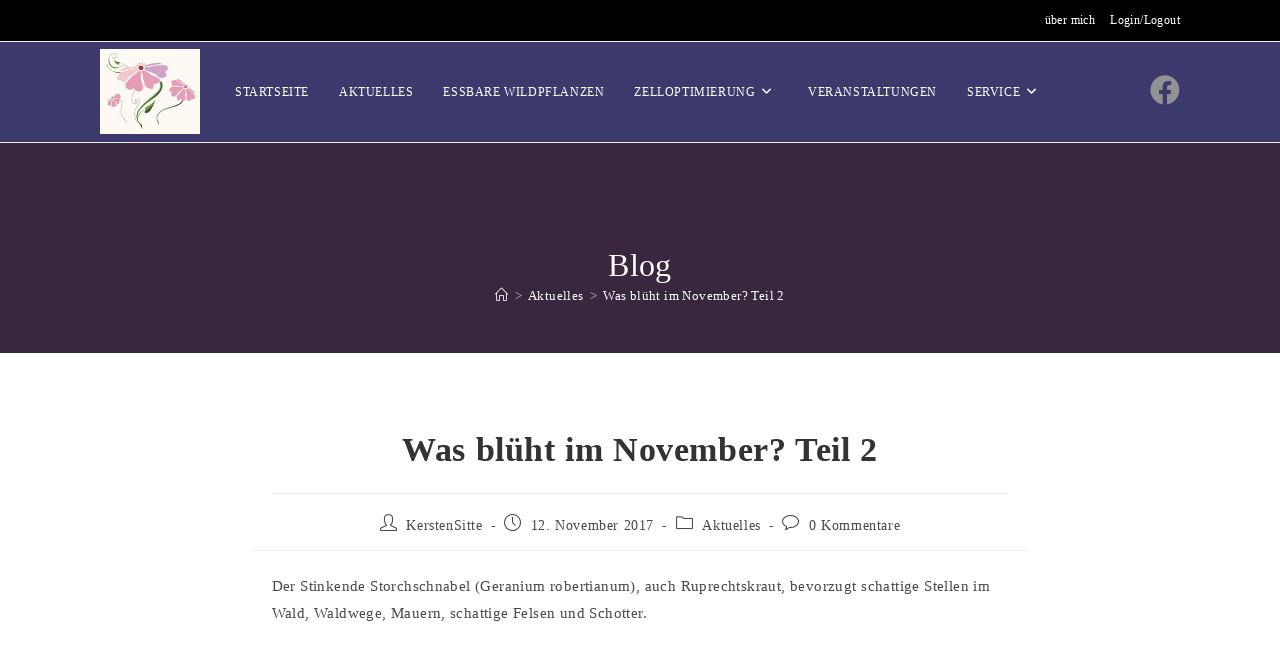

--- FILE ---
content_type: text/html; charset=UTF-8
request_url: http://www.essbarewildpflanzen.at/was-blueht-im-november-teil-2/
body_size: 17482
content:
<!DOCTYPE html>
<html class="html" lang="de">
<head>
	<meta charset="UTF-8">
	<link rel="profile" href="https://gmpg.org/xfn/11">

	<meta name='robots' content='index, follow, max-image-preview:large, max-snippet:-1, max-video-preview:-1' />
	<style>img:is([sizes="auto" i], [sizes^="auto," i]) { contain-intrinsic-size: 3000px 1500px }</style>
	<meta name="viewport" content="width=device-width, initial-scale=1">
	<!-- This site is optimized with the Yoast SEO plugin v26.8 - https://yoast.com/product/yoast-seo-wordpress/ -->
	<title>Was blüht im November? Teil 2 - Essbare Wildpflanzen + Zelloptimierung</title>
	<link rel="canonical" href="http://www.essbarewildpflanzen.at/was-blueht-im-november-teil-2/" />
	<meta property="og:locale" content="de_DE" />
	<meta property="og:type" content="article" />
	<meta property="og:title" content="Was blüht im November? Teil 2 - Essbare Wildpflanzen + Zelloptimierung" />
	<meta property="og:description" content="Der Stinkende Storchschnabel (Geranium robertianum), auch Ruprechtskraut, bevorzugt schattige Stellen im Wald, Waldwege, Mauern, schattige Felsen und Schotter. &nbsp; &nbsp; Der Heilige Ruprecht soll die Verwendung der Pflanze gelehrt haben. Der Stinkende Storchschnabel hat einen charakteristischen Geruch :-). Der Geruch verliert sich mit der Trocknung. Paracelsus empfahl das getrocknete Kraut als Brotauflage. Dass der Stinkende [&hellip;]" />
	<meta property="og:url" content="http://www.essbarewildpflanzen.at/was-blueht-im-november-teil-2/" />
	<meta property="og:site_name" content="Essbare Wildpflanzen + Zelloptimierung" />
	<meta property="article:publisher" content="https://www.facebook.com/essbarewildpflanzen.at" />
	<meta property="article:published_time" content="2017-11-12T17:38:26+00:00" />
	<meta property="article:modified_time" content="2017-11-20T12:40:13+00:00" />
	<meta property="og:image" content="http://www.essbarewildpflanzen.at/wp-content/uploads/stinkender-storchschnabel-Nov-3-300px-beitragsbild-1.jpg" />
	<meta property="og:image:width" content="300" />
	<meta property="og:image:height" content="200" />
	<meta property="og:image:type" content="image/jpeg" />
	<meta name="author" content="KerstenSitte" />
	<meta name="twitter:card" content="summary_large_image" />
	<meta name="twitter:label1" content="Verfasst von" />
	<meta name="twitter:data1" content="KerstenSitte" />
	<meta name="twitter:label2" content="Geschätzte Lesezeit" />
	<meta name="twitter:data2" content="1 Minute" />
	<script type="application/ld+json" class="yoast-schema-graph">{"@context":"https://schema.org","@graph":[{"@type":"Article","@id":"http://www.essbarewildpflanzen.at/was-blueht-im-november-teil-2/#article","isPartOf":{"@id":"http://www.essbarewildpflanzen.at/was-blueht-im-november-teil-2/"},"author":{"name":"KerstenSitte","@id":"https://www.essbarewildpflanzen.at/#/schema/person/4282363984b75c472e9863ca0a4583f8"},"headline":"Was blüht im November? Teil 2","datePublished":"2017-11-12T17:38:26+00:00","dateModified":"2017-11-20T12:40:13+00:00","mainEntityOfPage":{"@id":"http://www.essbarewildpflanzen.at/was-blueht-im-november-teil-2/"},"wordCount":117,"commentCount":0,"publisher":{"@id":"https://www.essbarewildpflanzen.at/#organization"},"image":{"@id":"http://www.essbarewildpflanzen.at/was-blueht-im-november-teil-2/#primaryimage"},"thumbnailUrl":"http://www.essbarewildpflanzen.at/wp-content/uploads/stinkender-storchschnabel-Nov-3-300px-beitragsbild-1.jpg","articleSection":["Aktuelles"],"inLanguage":"de","potentialAction":[{"@type":"CommentAction","name":"Comment","target":["http://www.essbarewildpflanzen.at/was-blueht-im-november-teil-2/#respond"]}]},{"@type":"WebPage","@id":"http://www.essbarewildpflanzen.at/was-blueht-im-november-teil-2/","url":"http://www.essbarewildpflanzen.at/was-blueht-im-november-teil-2/","name":"Was blüht im November? Teil 2 - Essbare Wildpflanzen + Zelloptimierung","isPartOf":{"@id":"https://www.essbarewildpflanzen.at/#website"},"primaryImageOfPage":{"@id":"http://www.essbarewildpflanzen.at/was-blueht-im-november-teil-2/#primaryimage"},"image":{"@id":"http://www.essbarewildpflanzen.at/was-blueht-im-november-teil-2/#primaryimage"},"thumbnailUrl":"http://www.essbarewildpflanzen.at/wp-content/uploads/stinkender-storchschnabel-Nov-3-300px-beitragsbild-1.jpg","datePublished":"2017-11-12T17:38:26+00:00","dateModified":"2017-11-20T12:40:13+00:00","breadcrumb":{"@id":"http://www.essbarewildpflanzen.at/was-blueht-im-november-teil-2/#breadcrumb"},"inLanguage":"de","potentialAction":[{"@type":"ReadAction","target":["http://www.essbarewildpflanzen.at/was-blueht-im-november-teil-2/"]}]},{"@type":"ImageObject","inLanguage":"de","@id":"http://www.essbarewildpflanzen.at/was-blueht-im-november-teil-2/#primaryimage","url":"http://www.essbarewildpflanzen.at/wp-content/uploads/stinkender-storchschnabel-Nov-3-300px-beitragsbild-1.jpg","contentUrl":"http://www.essbarewildpflanzen.at/wp-content/uploads/stinkender-storchschnabel-Nov-3-300px-beitragsbild-1.jpg","width":300,"height":200,"caption":"Stinkender Storchenschnabel Beitragsbild, 12.11.2017 © Kersten Sitte, www.essbarewildpflanzen.at"},{"@type":"BreadcrumbList","@id":"http://www.essbarewildpflanzen.at/was-blueht-im-november-teil-2/#breadcrumb","itemListElement":[{"@type":"ListItem","position":1,"name":"Startseite","item":"https://www.essbarewildpflanzen.at/"},{"@type":"ListItem","position":2,"name":"Aktuelles","item":"http://www.essbarewildpflanzen.at/aktuelles/"},{"@type":"ListItem","position":3,"name":"Was blüht im November? Teil 2"}]},{"@type":"WebSite","@id":"https://www.essbarewildpflanzen.at/#website","url":"https://www.essbarewildpflanzen.at/","name":"Essbare Wildpflanzen + Zelloptimierung","description":"","publisher":{"@id":"https://www.essbarewildpflanzen.at/#organization"},"potentialAction":[{"@type":"SearchAction","target":{"@type":"EntryPoint","urlTemplate":"https://www.essbarewildpflanzen.at/?s={search_term_string}"},"query-input":{"@type":"PropertyValueSpecification","valueRequired":true,"valueName":"search_term_string"}}],"inLanguage":"de"},{"@type":"Organization","@id":"https://www.essbarewildpflanzen.at/#organization","name":"Essbare Wildpflanzen + Zelloptimierung","url":"https://www.essbarewildpflanzen.at/","logo":{"@type":"ImageObject","inLanguage":"de","@id":"https://www.essbarewildpflanzen.at/#/schema/logo/image/","url":"http://www.essbarewildpflanzen.at/wp-content/uploads/cropped-ew-logo-sidebare-1.jpg","contentUrl":"http://www.essbarewildpflanzen.at/wp-content/uploads/cropped-ew-logo-sidebare-1.jpg","width":182,"height":154,"caption":"Essbare Wildpflanzen + Zelloptimierung"},"image":{"@id":"https://www.essbarewildpflanzen.at/#/schema/logo/image/"},"sameAs":["https://www.facebook.com/essbarewildpflanzen.at"]},{"@type":"Person","@id":"https://www.essbarewildpflanzen.at/#/schema/person/4282363984b75c472e9863ca0a4583f8","name":"KerstenSitte","image":{"@type":"ImageObject","inLanguage":"de","@id":"https://www.essbarewildpflanzen.at/#/schema/person/image/","url":"https://secure.gravatar.com/avatar/c77e053ada7ce7340d49cedfa38135e7?s=96&d=mm&r=g","contentUrl":"https://secure.gravatar.com/avatar/c77e053ada7ce7340d49cedfa38135e7?s=96&d=mm&r=g","caption":"KerstenSitte"},"url":"http://www.essbarewildpflanzen.at/author/kerstenasitte/"}]}</script>
	<!-- / Yoast SEO plugin. -->


<link rel="alternate" type="application/rss+xml" title="Essbare Wildpflanzen + Zelloptimierung &raquo; Feed" href="http://www.essbarewildpflanzen.at/feed/" />
<link rel="alternate" type="application/rss+xml" title="Essbare Wildpflanzen + Zelloptimierung &raquo; Kommentar-Feed" href="http://www.essbarewildpflanzen.at/comments/feed/" />
<link rel="alternate" type="application/rss+xml" title="Essbare Wildpflanzen + Zelloptimierung &raquo; Was blüht im November? Teil 2-Kommentar-Feed" href="http://www.essbarewildpflanzen.at/was-blueht-im-november-teil-2/feed/" />
<script>
window._wpemojiSettings = {"baseUrl":"https:\/\/s.w.org\/images\/core\/emoji\/15.0.3\/72x72\/","ext":".png","svgUrl":"https:\/\/s.w.org\/images\/core\/emoji\/15.0.3\/svg\/","svgExt":".svg","source":{"concatemoji":"http:\/\/www.essbarewildpflanzen.at\/wp-includes\/js\/wp-emoji-release.min.js?ver=6.7.4"}};
/*! This file is auto-generated */
!function(i,n){var o,s,e;function c(e){try{var t={supportTests:e,timestamp:(new Date).valueOf()};sessionStorage.setItem(o,JSON.stringify(t))}catch(e){}}function p(e,t,n){e.clearRect(0,0,e.canvas.width,e.canvas.height),e.fillText(t,0,0);var t=new Uint32Array(e.getImageData(0,0,e.canvas.width,e.canvas.height).data),r=(e.clearRect(0,0,e.canvas.width,e.canvas.height),e.fillText(n,0,0),new Uint32Array(e.getImageData(0,0,e.canvas.width,e.canvas.height).data));return t.every(function(e,t){return e===r[t]})}function u(e,t,n){switch(t){case"flag":return n(e,"\ud83c\udff3\ufe0f\u200d\u26a7\ufe0f","\ud83c\udff3\ufe0f\u200b\u26a7\ufe0f")?!1:!n(e,"\ud83c\uddfa\ud83c\uddf3","\ud83c\uddfa\u200b\ud83c\uddf3")&&!n(e,"\ud83c\udff4\udb40\udc67\udb40\udc62\udb40\udc65\udb40\udc6e\udb40\udc67\udb40\udc7f","\ud83c\udff4\u200b\udb40\udc67\u200b\udb40\udc62\u200b\udb40\udc65\u200b\udb40\udc6e\u200b\udb40\udc67\u200b\udb40\udc7f");case"emoji":return!n(e,"\ud83d\udc26\u200d\u2b1b","\ud83d\udc26\u200b\u2b1b")}return!1}function f(e,t,n){var r="undefined"!=typeof WorkerGlobalScope&&self instanceof WorkerGlobalScope?new OffscreenCanvas(300,150):i.createElement("canvas"),a=r.getContext("2d",{willReadFrequently:!0}),o=(a.textBaseline="top",a.font="600 32px Arial",{});return e.forEach(function(e){o[e]=t(a,e,n)}),o}function t(e){var t=i.createElement("script");t.src=e,t.defer=!0,i.head.appendChild(t)}"undefined"!=typeof Promise&&(o="wpEmojiSettingsSupports",s=["flag","emoji"],n.supports={everything:!0,everythingExceptFlag:!0},e=new Promise(function(e){i.addEventListener("DOMContentLoaded",e,{once:!0})}),new Promise(function(t){var n=function(){try{var e=JSON.parse(sessionStorage.getItem(o));if("object"==typeof e&&"number"==typeof e.timestamp&&(new Date).valueOf()<e.timestamp+604800&&"object"==typeof e.supportTests)return e.supportTests}catch(e){}return null}();if(!n){if("undefined"!=typeof Worker&&"undefined"!=typeof OffscreenCanvas&&"undefined"!=typeof URL&&URL.createObjectURL&&"undefined"!=typeof Blob)try{var e="postMessage("+f.toString()+"("+[JSON.stringify(s),u.toString(),p.toString()].join(",")+"));",r=new Blob([e],{type:"text/javascript"}),a=new Worker(URL.createObjectURL(r),{name:"wpTestEmojiSupports"});return void(a.onmessage=function(e){c(n=e.data),a.terminate(),t(n)})}catch(e){}c(n=f(s,u,p))}t(n)}).then(function(e){for(var t in e)n.supports[t]=e[t],n.supports.everything=n.supports.everything&&n.supports[t],"flag"!==t&&(n.supports.everythingExceptFlag=n.supports.everythingExceptFlag&&n.supports[t]);n.supports.everythingExceptFlag=n.supports.everythingExceptFlag&&!n.supports.flag,n.DOMReady=!1,n.readyCallback=function(){n.DOMReady=!0}}).then(function(){return e}).then(function(){var e;n.supports.everything||(n.readyCallback(),(e=n.source||{}).concatemoji?t(e.concatemoji):e.wpemoji&&e.twemoji&&(t(e.twemoji),t(e.wpemoji)))}))}((window,document),window._wpemojiSettings);
</script>
<style id='wp-emoji-styles-inline-css'>

	img.wp-smiley, img.emoji {
		display: inline !important;
		border: none !important;
		box-shadow: none !important;
		height: 1em !important;
		width: 1em !important;
		margin: 0 0.07em !important;
		vertical-align: -0.1em !important;
		background: none !important;
		padding: 0 !important;
	}
</style>
<link rel='stylesheet' id='wp-block-library-css' href='http://www.essbarewildpflanzen.at/wp-includes/css/dist/block-library/style.min.css?ver=6.7.4' media='all' />
<style id='wp-block-library-theme-inline-css'>
.wp-block-audio :where(figcaption){color:#555;font-size:13px;text-align:center}.is-dark-theme .wp-block-audio :where(figcaption){color:#ffffffa6}.wp-block-audio{margin:0 0 1em}.wp-block-code{border:1px solid #ccc;border-radius:4px;font-family:Menlo,Consolas,monaco,monospace;padding:.8em 1em}.wp-block-embed :where(figcaption){color:#555;font-size:13px;text-align:center}.is-dark-theme .wp-block-embed :where(figcaption){color:#ffffffa6}.wp-block-embed{margin:0 0 1em}.blocks-gallery-caption{color:#555;font-size:13px;text-align:center}.is-dark-theme .blocks-gallery-caption{color:#ffffffa6}:root :where(.wp-block-image figcaption){color:#555;font-size:13px;text-align:center}.is-dark-theme :root :where(.wp-block-image figcaption){color:#ffffffa6}.wp-block-image{margin:0 0 1em}.wp-block-pullquote{border-bottom:4px solid;border-top:4px solid;color:currentColor;margin-bottom:1.75em}.wp-block-pullquote cite,.wp-block-pullquote footer,.wp-block-pullquote__citation{color:currentColor;font-size:.8125em;font-style:normal;text-transform:uppercase}.wp-block-quote{border-left:.25em solid;margin:0 0 1.75em;padding-left:1em}.wp-block-quote cite,.wp-block-quote footer{color:currentColor;font-size:.8125em;font-style:normal;position:relative}.wp-block-quote:where(.has-text-align-right){border-left:none;border-right:.25em solid;padding-left:0;padding-right:1em}.wp-block-quote:where(.has-text-align-center){border:none;padding-left:0}.wp-block-quote.is-large,.wp-block-quote.is-style-large,.wp-block-quote:where(.is-style-plain){border:none}.wp-block-search .wp-block-search__label{font-weight:700}.wp-block-search__button{border:1px solid #ccc;padding:.375em .625em}:where(.wp-block-group.has-background){padding:1.25em 2.375em}.wp-block-separator.has-css-opacity{opacity:.4}.wp-block-separator{border:none;border-bottom:2px solid;margin-left:auto;margin-right:auto}.wp-block-separator.has-alpha-channel-opacity{opacity:1}.wp-block-separator:not(.is-style-wide):not(.is-style-dots){width:100px}.wp-block-separator.has-background:not(.is-style-dots){border-bottom:none;height:1px}.wp-block-separator.has-background:not(.is-style-wide):not(.is-style-dots){height:2px}.wp-block-table{margin:0 0 1em}.wp-block-table td,.wp-block-table th{word-break:normal}.wp-block-table :where(figcaption){color:#555;font-size:13px;text-align:center}.is-dark-theme .wp-block-table :where(figcaption){color:#ffffffa6}.wp-block-video :where(figcaption){color:#555;font-size:13px;text-align:center}.is-dark-theme .wp-block-video :where(figcaption){color:#ffffffa6}.wp-block-video{margin:0 0 1em}:root :where(.wp-block-template-part.has-background){margin-bottom:0;margin-top:0;padding:1.25em 2.375em}
</style>
<style id='classic-theme-styles-inline-css'>
/*! This file is auto-generated */
.wp-block-button__link{color:#fff;background-color:#32373c;border-radius:9999px;box-shadow:none;text-decoration:none;padding:calc(.667em + 2px) calc(1.333em + 2px);font-size:1.125em}.wp-block-file__button{background:#32373c;color:#fff;text-decoration:none}
</style>
<style id='global-styles-inline-css'>
:root{--wp--preset--aspect-ratio--square: 1;--wp--preset--aspect-ratio--4-3: 4/3;--wp--preset--aspect-ratio--3-4: 3/4;--wp--preset--aspect-ratio--3-2: 3/2;--wp--preset--aspect-ratio--2-3: 2/3;--wp--preset--aspect-ratio--16-9: 16/9;--wp--preset--aspect-ratio--9-16: 9/16;--wp--preset--color--black: #000000;--wp--preset--color--cyan-bluish-gray: #abb8c3;--wp--preset--color--white: #ffffff;--wp--preset--color--pale-pink: #f78da7;--wp--preset--color--vivid-red: #cf2e2e;--wp--preset--color--luminous-vivid-orange: #ff6900;--wp--preset--color--luminous-vivid-amber: #fcb900;--wp--preset--color--light-green-cyan: #7bdcb5;--wp--preset--color--vivid-green-cyan: #00d084;--wp--preset--color--pale-cyan-blue: #8ed1fc;--wp--preset--color--vivid-cyan-blue: #0693e3;--wp--preset--color--vivid-purple: #9b51e0;--wp--preset--gradient--vivid-cyan-blue-to-vivid-purple: linear-gradient(135deg,rgba(6,147,227,1) 0%,rgb(155,81,224) 100%);--wp--preset--gradient--light-green-cyan-to-vivid-green-cyan: linear-gradient(135deg,rgb(122,220,180) 0%,rgb(0,208,130) 100%);--wp--preset--gradient--luminous-vivid-amber-to-luminous-vivid-orange: linear-gradient(135deg,rgba(252,185,0,1) 0%,rgba(255,105,0,1) 100%);--wp--preset--gradient--luminous-vivid-orange-to-vivid-red: linear-gradient(135deg,rgba(255,105,0,1) 0%,rgb(207,46,46) 100%);--wp--preset--gradient--very-light-gray-to-cyan-bluish-gray: linear-gradient(135deg,rgb(238,238,238) 0%,rgb(169,184,195) 100%);--wp--preset--gradient--cool-to-warm-spectrum: linear-gradient(135deg,rgb(74,234,220) 0%,rgb(151,120,209) 20%,rgb(207,42,186) 40%,rgb(238,44,130) 60%,rgb(251,105,98) 80%,rgb(254,248,76) 100%);--wp--preset--gradient--blush-light-purple: linear-gradient(135deg,rgb(255,206,236) 0%,rgb(152,150,240) 100%);--wp--preset--gradient--blush-bordeaux: linear-gradient(135deg,rgb(254,205,165) 0%,rgb(254,45,45) 50%,rgb(107,0,62) 100%);--wp--preset--gradient--luminous-dusk: linear-gradient(135deg,rgb(255,203,112) 0%,rgb(199,81,192) 50%,rgb(65,88,208) 100%);--wp--preset--gradient--pale-ocean: linear-gradient(135deg,rgb(255,245,203) 0%,rgb(182,227,212) 50%,rgb(51,167,181) 100%);--wp--preset--gradient--electric-grass: linear-gradient(135deg,rgb(202,248,128) 0%,rgb(113,206,126) 100%);--wp--preset--gradient--midnight: linear-gradient(135deg,rgb(2,3,129) 0%,rgb(40,116,252) 100%);--wp--preset--font-size--small: 13px;--wp--preset--font-size--medium: 20px;--wp--preset--font-size--large: 36px;--wp--preset--font-size--x-large: 42px;--wp--preset--spacing--20: 0.44rem;--wp--preset--spacing--30: 0.67rem;--wp--preset--spacing--40: 1rem;--wp--preset--spacing--50: 1.5rem;--wp--preset--spacing--60: 2.25rem;--wp--preset--spacing--70: 3.38rem;--wp--preset--spacing--80: 5.06rem;--wp--preset--shadow--natural: 6px 6px 9px rgba(0, 0, 0, 0.2);--wp--preset--shadow--deep: 12px 12px 50px rgba(0, 0, 0, 0.4);--wp--preset--shadow--sharp: 6px 6px 0px rgba(0, 0, 0, 0.2);--wp--preset--shadow--outlined: 6px 6px 0px -3px rgba(255, 255, 255, 1), 6px 6px rgba(0, 0, 0, 1);--wp--preset--shadow--crisp: 6px 6px 0px rgba(0, 0, 0, 1);}:where(.is-layout-flex){gap: 0.5em;}:where(.is-layout-grid){gap: 0.5em;}body .is-layout-flex{display: flex;}.is-layout-flex{flex-wrap: wrap;align-items: center;}.is-layout-flex > :is(*, div){margin: 0;}body .is-layout-grid{display: grid;}.is-layout-grid > :is(*, div){margin: 0;}:where(.wp-block-columns.is-layout-flex){gap: 2em;}:where(.wp-block-columns.is-layout-grid){gap: 2em;}:where(.wp-block-post-template.is-layout-flex){gap: 1.25em;}:where(.wp-block-post-template.is-layout-grid){gap: 1.25em;}.has-black-color{color: var(--wp--preset--color--black) !important;}.has-cyan-bluish-gray-color{color: var(--wp--preset--color--cyan-bluish-gray) !important;}.has-white-color{color: var(--wp--preset--color--white) !important;}.has-pale-pink-color{color: var(--wp--preset--color--pale-pink) !important;}.has-vivid-red-color{color: var(--wp--preset--color--vivid-red) !important;}.has-luminous-vivid-orange-color{color: var(--wp--preset--color--luminous-vivid-orange) !important;}.has-luminous-vivid-amber-color{color: var(--wp--preset--color--luminous-vivid-amber) !important;}.has-light-green-cyan-color{color: var(--wp--preset--color--light-green-cyan) !important;}.has-vivid-green-cyan-color{color: var(--wp--preset--color--vivid-green-cyan) !important;}.has-pale-cyan-blue-color{color: var(--wp--preset--color--pale-cyan-blue) !important;}.has-vivid-cyan-blue-color{color: var(--wp--preset--color--vivid-cyan-blue) !important;}.has-vivid-purple-color{color: var(--wp--preset--color--vivid-purple) !important;}.has-black-background-color{background-color: var(--wp--preset--color--black) !important;}.has-cyan-bluish-gray-background-color{background-color: var(--wp--preset--color--cyan-bluish-gray) !important;}.has-white-background-color{background-color: var(--wp--preset--color--white) !important;}.has-pale-pink-background-color{background-color: var(--wp--preset--color--pale-pink) !important;}.has-vivid-red-background-color{background-color: var(--wp--preset--color--vivid-red) !important;}.has-luminous-vivid-orange-background-color{background-color: var(--wp--preset--color--luminous-vivid-orange) !important;}.has-luminous-vivid-amber-background-color{background-color: var(--wp--preset--color--luminous-vivid-amber) !important;}.has-light-green-cyan-background-color{background-color: var(--wp--preset--color--light-green-cyan) !important;}.has-vivid-green-cyan-background-color{background-color: var(--wp--preset--color--vivid-green-cyan) !important;}.has-pale-cyan-blue-background-color{background-color: var(--wp--preset--color--pale-cyan-blue) !important;}.has-vivid-cyan-blue-background-color{background-color: var(--wp--preset--color--vivid-cyan-blue) !important;}.has-vivid-purple-background-color{background-color: var(--wp--preset--color--vivid-purple) !important;}.has-black-border-color{border-color: var(--wp--preset--color--black) !important;}.has-cyan-bluish-gray-border-color{border-color: var(--wp--preset--color--cyan-bluish-gray) !important;}.has-white-border-color{border-color: var(--wp--preset--color--white) !important;}.has-pale-pink-border-color{border-color: var(--wp--preset--color--pale-pink) !important;}.has-vivid-red-border-color{border-color: var(--wp--preset--color--vivid-red) !important;}.has-luminous-vivid-orange-border-color{border-color: var(--wp--preset--color--luminous-vivid-orange) !important;}.has-luminous-vivid-amber-border-color{border-color: var(--wp--preset--color--luminous-vivid-amber) !important;}.has-light-green-cyan-border-color{border-color: var(--wp--preset--color--light-green-cyan) !important;}.has-vivid-green-cyan-border-color{border-color: var(--wp--preset--color--vivid-green-cyan) !important;}.has-pale-cyan-blue-border-color{border-color: var(--wp--preset--color--pale-cyan-blue) !important;}.has-vivid-cyan-blue-border-color{border-color: var(--wp--preset--color--vivid-cyan-blue) !important;}.has-vivid-purple-border-color{border-color: var(--wp--preset--color--vivid-purple) !important;}.has-vivid-cyan-blue-to-vivid-purple-gradient-background{background: var(--wp--preset--gradient--vivid-cyan-blue-to-vivid-purple) !important;}.has-light-green-cyan-to-vivid-green-cyan-gradient-background{background: var(--wp--preset--gradient--light-green-cyan-to-vivid-green-cyan) !important;}.has-luminous-vivid-amber-to-luminous-vivid-orange-gradient-background{background: var(--wp--preset--gradient--luminous-vivid-amber-to-luminous-vivid-orange) !important;}.has-luminous-vivid-orange-to-vivid-red-gradient-background{background: var(--wp--preset--gradient--luminous-vivid-orange-to-vivid-red) !important;}.has-very-light-gray-to-cyan-bluish-gray-gradient-background{background: var(--wp--preset--gradient--very-light-gray-to-cyan-bluish-gray) !important;}.has-cool-to-warm-spectrum-gradient-background{background: var(--wp--preset--gradient--cool-to-warm-spectrum) !important;}.has-blush-light-purple-gradient-background{background: var(--wp--preset--gradient--blush-light-purple) !important;}.has-blush-bordeaux-gradient-background{background: var(--wp--preset--gradient--blush-bordeaux) !important;}.has-luminous-dusk-gradient-background{background: var(--wp--preset--gradient--luminous-dusk) !important;}.has-pale-ocean-gradient-background{background: var(--wp--preset--gradient--pale-ocean) !important;}.has-electric-grass-gradient-background{background: var(--wp--preset--gradient--electric-grass) !important;}.has-midnight-gradient-background{background: var(--wp--preset--gradient--midnight) !important;}.has-small-font-size{font-size: var(--wp--preset--font-size--small) !important;}.has-medium-font-size{font-size: var(--wp--preset--font-size--medium) !important;}.has-large-font-size{font-size: var(--wp--preset--font-size--large) !important;}.has-x-large-font-size{font-size: var(--wp--preset--font-size--x-large) !important;}
:where(.wp-block-post-template.is-layout-flex){gap: 1.25em;}:where(.wp-block-post-template.is-layout-grid){gap: 1.25em;}
:where(.wp-block-columns.is-layout-flex){gap: 2em;}:where(.wp-block-columns.is-layout-grid){gap: 2em;}
:root :where(.wp-block-pullquote){font-size: 1.5em;line-height: 1.6;}
</style>
<link rel='stylesheet' id='contact-form-7-css' href='http://www.essbarewildpflanzen.at/wp-content/plugins/contact-form-7/includes/css/styles.css?ver=6.1.4' media='all' />
<link rel='stylesheet' id='oceanwp-style-css' href='http://www.essbarewildpflanzen.at/wp-content/themes/oceanwp/assets/css/style.min.css?ver=1.0' media='all' />
<link rel='stylesheet' id='child-style-css' href='http://www.essbarewildpflanzen.at/wp-content/themes/oceanwp-child-theme-master/style.css?ver=6.7.4' media='all' />
<link rel='stylesheet' id='font-awesome-css' href='http://www.essbarewildpflanzen.at/wp-content/themes/oceanwp/assets/fonts/fontawesome/css/all.min.css?ver=6.4.2' media='all' />
<link rel='stylesheet' id='simple-line-icons-css' href='http://www.essbarewildpflanzen.at/wp-content/themes/oceanwp/assets/css/third/simple-line-icons.min.css?ver=2.4.0' media='all' />
<link rel='stylesheet' id='oe-widgets-style-css' href='http://www.essbarewildpflanzen.at/wp-content/plugins/ocean-extra/assets/css/widgets.css?ver=6.7.4' media='all' />
<script src="http://www.essbarewildpflanzen.at/wp-includes/js/jquery/jquery.min.js?ver=3.7.1" id="jquery-core-js"></script>
<script src="http://www.essbarewildpflanzen.at/wp-includes/js/jquery/jquery-migrate.min.js?ver=3.4.1" id="jquery-migrate-js"></script>
<link rel="https://api.w.org/" href="http://www.essbarewildpflanzen.at/wp-json/" /><link rel="alternate" title="JSON" type="application/json" href="http://www.essbarewildpflanzen.at/wp-json/wp/v2/posts/3833" /><link rel="EditURI" type="application/rsd+xml" title="RSD" href="http://www.essbarewildpflanzen.at/xmlrpc.php?rsd" />
<meta name="generator" content="WordPress 6.7.4" />
<link rel='shortlink' href='http://www.essbarewildpflanzen.at/?p=3833' />
<link rel="alternate" title="oEmbed (JSON)" type="application/json+oembed" href="http://www.essbarewildpflanzen.at/wp-json/oembed/1.0/embed?url=http%3A%2F%2Fwww.essbarewildpflanzen.at%2Fwas-blueht-im-november-teil-2%2F" />
<link rel="alternate" title="oEmbed (XML)" type="text/xml+oembed" href="http://www.essbarewildpflanzen.at/wp-json/oembed/1.0/embed?url=http%3A%2F%2Fwww.essbarewildpflanzen.at%2Fwas-blueht-im-november-teil-2%2F&#038;format=xml" />
<!-- Analytics by WP Statistics - https://wp-statistics.com -->
<meta name="generator" content="Elementor 3.34.2; features: additional_custom_breakpoints; settings: css_print_method-external, google_font-enabled, font_display-block">
			<style>
				.e-con.e-parent:nth-of-type(n+4):not(.e-lazyloaded):not(.e-no-lazyload),
				.e-con.e-parent:nth-of-type(n+4):not(.e-lazyloaded):not(.e-no-lazyload) * {
					background-image: none !important;
				}
				@media screen and (max-height: 1024px) {
					.e-con.e-parent:nth-of-type(n+3):not(.e-lazyloaded):not(.e-no-lazyload),
					.e-con.e-parent:nth-of-type(n+3):not(.e-lazyloaded):not(.e-no-lazyload) * {
						background-image: none !important;
					}
				}
				@media screen and (max-height: 640px) {
					.e-con.e-parent:nth-of-type(n+2):not(.e-lazyloaded):not(.e-no-lazyload),
					.e-con.e-parent:nth-of-type(n+2):not(.e-lazyloaded):not(.e-no-lazyload) * {
						background-image: none !important;
					}
				}
			</style>
			<link rel="icon" href="http://www.essbarewildpflanzen.at/wp-content/uploads/cropped-Favicon_essbarewildpflanzen.at_512x512px-32x32.png" sizes="32x32" />
<link rel="icon" href="http://www.essbarewildpflanzen.at/wp-content/uploads/cropped-Favicon_essbarewildpflanzen.at_512x512px-192x192.png" sizes="192x192" />
<link rel="apple-touch-icon" href="http://www.essbarewildpflanzen.at/wp-content/uploads/cropped-Favicon_essbarewildpflanzen.at_512x512px-180x180.png" />
<meta name="msapplication-TileImage" content="http://www.essbarewildpflanzen.at/wp-content/uploads/cropped-Favicon_essbarewildpflanzen.at_512x512px-270x270.png" />
		<style id="wp-custom-css">
			Zurück zum Überblick "Brennnessel" Große Brennnessel - ARTENÜbersichtDie Arten der Großen Brennnessel behandeln ähnliche bzw. verwandte Arten,die Verwechslungsmöglichkeit,Anwendungsbeschränkungen,Hinweise für Schwangere.QuellenÄhnliche bzw. verwandte ArtenKleine Brennnessel (Urtica urens):Seltener,kleinwüchsiger (bis ca. 50 cm Höhe) Die große Brennnessel kommt mit zwei Unterarten vor:Urtica dioica ssp. dioica:Blatt oberseits mit BrennhaarenUrtica dioica ssp. galeopsifolia:Blatt oberseits ohne Brennhaare,Blatt unterseits dicht behaartWeltweit existieren etwa 700 verschiedene Brennnesselarten. Urtica dioica ssp. galeopsifolia:"Detail der feinen Haare am Stiel,ohne stechende Haare. In der Nähe von Fordingbridge,Hampshire,England." (Richard New Forest) Bild:„Urtica galeopsifolia stem detail“ – von Richard New Forest – Eigenes Werk Lizenziert unter CC BY-SA 3.0über Wikimedia CommonsVerwechslungsmöglichkeitkeine QuellenBestimmungsfloren Manfred A. Fischer,Karl Oswald,Wolfgang Adler:"Exkursionsflora für Österreich,Lichtenstein,Südtirol",Biologiezentrum der Oberösterreichischen Landesmuseen,3. Auflage 2008Schmeil &amp;Fitschen,gerhausgegeben von Gerald Parolly u. Jens G. Rohwer:"Die Flora Deutschlands und angrenzender Länder",Quelle &amp;Meyer Verlag Wiebelsheim,97. Auflage 2008Eckehart J. Jäger (Hrsg.):"Rothmaler. Exkursionsflora von Deutschland. Gefäßpflanzen:Grundband",Spektrum Akademischer Verlag Heidelberg,20. Auflage 2011Stefan Eggenberg,Adrian Möhl:"Flora Vegetativa",Verlag Haupt,3. Aufl.,2013Populäre Pflanzenbücher Steffen Guido Fleischhauer,Jürgen Guthmann,Roland Spiegelberger:"Essbare Wildpflanzen. 200 Arten bestimmen und verwenden",AT Verlag,3. Auflage 2008Margot Spohn,Dietmar Aichele,Marianne Golte-Bechtle,Roland Spohn:"Was blüht denn da? Sicher nach Farbe bestimmten",Verlag Kosmos,58. Auflage 2008		</style>
		<!-- OceanWP CSS -->
<style type="text/css">
/* Colors */a:hover,a.light:hover,.theme-heading .text::before,.theme-heading .text::after,#top-bar-content >a:hover,#top-bar-social li.oceanwp-email a:hover,#site-navigation-wrap .dropdown-menu >li >a:hover,#site-header.medium-header #medium-searchform button:hover,.oceanwp-mobile-menu-icon a:hover,.blog-entry.post .blog-entry-header .entry-title a:hover,.blog-entry.post .blog-entry-readmore a:hover,.blog-entry.thumbnail-entry .blog-entry-category a,ul.meta li a:hover,.dropcap,.single nav.post-navigation .nav-links .title,body .related-post-title a:hover,body #wp-calendar caption,body .contact-info-widget.default i,body .contact-info-widget.big-icons i,body .custom-links-widget .oceanwp-custom-links li a:hover,body .custom-links-widget .oceanwp-custom-links li a:hover:before,body .posts-thumbnails-widget li a:hover,body .social-widget li.oceanwp-email a:hover,.comment-author .comment-meta .comment-reply-link,#respond #cancel-comment-reply-link:hover,#footer-widgets .footer-box a:hover,#footer-bottom a:hover,#footer-bottom #footer-bottom-menu a:hover,.sidr a:hover,.sidr-class-dropdown-toggle:hover,.sidr-class-menu-item-has-children.active >a,.sidr-class-menu-item-has-children.active >a >.sidr-class-dropdown-toggle,input[type=checkbox]:checked:before{color:#0eb290}.single nav.post-navigation .nav-links .title .owp-icon use,.blog-entry.post .blog-entry-readmore a:hover .owp-icon use,body .contact-info-widget.default .owp-icon use,body .contact-info-widget.big-icons .owp-icon use{stroke:#0eb290}input[type="button"],input[type="reset"],input[type="submit"],button[type="submit"],.button,#site-navigation-wrap .dropdown-menu >li.btn >a >span,.thumbnail:hover i,.thumbnail:hover .link-post-svg-icon,.post-quote-content,.omw-modal .omw-close-modal,body .contact-info-widget.big-icons li:hover i,body .contact-info-widget.big-icons li:hover .owp-icon,body div.wpforms-container-full .wpforms-form input[type=submit],body div.wpforms-container-full .wpforms-form button[type=submit],body div.wpforms-container-full .wpforms-form .wpforms-page-button{background-color:#0eb290}.widget-title{border-color:#0eb290}blockquote{border-color:#0eb290}.wp-block-quote{border-color:#0eb290}#searchform-dropdown{border-color:#0eb290}.dropdown-menu .sub-menu{border-color:#0eb290}.blog-entry.large-entry .blog-entry-readmore a:hover{border-color:#0eb290}.oceanwp-newsletter-form-wrap input[type="email"]:focus{border-color:#0eb290}.social-widget li.oceanwp-email a:hover{border-color:#0eb290}#respond #cancel-comment-reply-link:hover{border-color:#0eb290}body .contact-info-widget.big-icons li:hover i{border-color:#0eb290}body .contact-info-widget.big-icons li:hover .owp-icon{border-color:#0eb290}#footer-widgets .oceanwp-newsletter-form-wrap input[type="email"]:focus{border-color:#0eb290}input[type="button"]:hover,input[type="reset"]:hover,input[type="submit"]:hover,button[type="submit"]:hover,input[type="button"]:focus,input[type="reset"]:focus,input[type="submit"]:focus,button[type="submit"]:focus,.button:hover,.button:focus,#site-navigation-wrap .dropdown-menu >li.btn >a:hover >span,.post-quote-author,.omw-modal .omw-close-modal:hover,body div.wpforms-container-full .wpforms-form input[type=submit]:hover,body div.wpforms-container-full .wpforms-form button[type=submit]:hover,body div.wpforms-container-full .wpforms-form .wpforms-page-button:hover{background-color:#00967d}a{color:#578caf}a .owp-icon use{stroke:#578caf}body .theme-button,body input[type="submit"],body button[type="submit"],body button,body .button,body div.wpforms-container-full .wpforms-form input[type=submit],body div.wpforms-container-full .wpforms-form button[type=submit],body div.wpforms-container-full .wpforms-form .wpforms-page-button{border-color:#ffffff}body .theme-button:hover,body input[type="submit"]:hover,body button[type="submit"]:hover,body button:hover,body .button:hover,body div.wpforms-container-full .wpforms-form input[type=submit]:hover,body div.wpforms-container-full .wpforms-form input[type=submit]:active,body div.wpforms-container-full .wpforms-form button[type=submit]:hover,body div.wpforms-container-full .wpforms-form button[type=submit]:active,body div.wpforms-container-full .wpforms-form .wpforms-page-button:hover,body div.wpforms-container-full .wpforms-form .wpforms-page-button:active{border-color:#ffffff}form input[type="text"],form input[type="password"],form input[type="email"],form input[type="url"],form input[type="date"],form input[type="month"],form input[type="time"],form input[type="datetime"],form input[type="datetime-local"],form input[type="week"],form input[type="number"],form input[type="search"],form input[type="tel"],form input[type="color"],form select,form textarea,.select2-container .select2-choice,.woocommerce .woocommerce-checkout .select2-container--default .select2-selection--single{border-color:#f6f6f6}body div.wpforms-container-full .wpforms-form input[type=date],body div.wpforms-container-full .wpforms-form input[type=datetime],body div.wpforms-container-full .wpforms-form input[type=datetime-local],body div.wpforms-container-full .wpforms-form input[type=email],body div.wpforms-container-full .wpforms-form input[type=month],body div.wpforms-container-full .wpforms-form input[type=number],body div.wpforms-container-full .wpforms-form input[type=password],body div.wpforms-container-full .wpforms-form input[type=range],body div.wpforms-container-full .wpforms-form input[type=search],body div.wpforms-container-full .wpforms-form input[type=tel],body div.wpforms-container-full .wpforms-form input[type=text],body div.wpforms-container-full .wpforms-form input[type=time],body div.wpforms-container-full .wpforms-form input[type=url],body div.wpforms-container-full .wpforms-form input[type=week],body div.wpforms-container-full .wpforms-form select,body div.wpforms-container-full .wpforms-form textarea{border-color:#f6f6f6}form input[type="text"]:focus,form input[type="password"]:focus,form input[type="email"]:focus,form input[type="tel"]:focus,form input[type="url"]:focus,form input[type="search"]:focus,form textarea:focus,.select2-drop-active,.select2-dropdown-open.select2-drop-above .select2-choice,.select2-dropdown-open.select2-drop-above .select2-choices,.select2-drop.select2-drop-above.select2-drop-active,.select2-container-active .select2-choice,.select2-container-active .select2-choices{border-color:#e0e0e0}body div.wpforms-container-full .wpforms-form input:focus,body div.wpforms-container-full .wpforms-form textarea:focus,body div.wpforms-container-full .wpforms-form select:focus{border-color:#e0e0e0}form input[type="text"],form input[type="password"],form input[type="email"],form input[type="url"],form input[type="date"],form input[type="month"],form input[type="time"],form input[type="datetime"],form input[type="datetime-local"],form input[type="week"],form input[type="number"],form input[type="search"],form input[type="tel"],form input[type="color"],form select,form textarea,.woocommerce .woocommerce-checkout .select2-container--default .select2-selection--single{background-color:#f6f6f6}body div.wpforms-container-full .wpforms-form input[type=date],body div.wpforms-container-full .wpforms-form input[type=datetime],body div.wpforms-container-full .wpforms-form input[type=datetime-local],body div.wpforms-container-full .wpforms-form input[type=email],body div.wpforms-container-full .wpforms-form input[type=month],body div.wpforms-container-full .wpforms-form input[type=number],body div.wpforms-container-full .wpforms-form input[type=password],body div.wpforms-container-full .wpforms-form input[type=range],body div.wpforms-container-full .wpforms-form input[type=search],body div.wpforms-container-full .wpforms-form input[type=tel],body div.wpforms-container-full .wpforms-form input[type=text],body div.wpforms-container-full .wpforms-form input[type=time],body div.wpforms-container-full .wpforms-form input[type=url],body div.wpforms-container-full .wpforms-form input[type=week],body div.wpforms-container-full .wpforms-form select,body div.wpforms-container-full .wpforms-form textarea{background-color:#f6f6f6}.page-header .page-header-title,.page-header.background-image-page-header .page-header-title{color:#ffffff}.site-breadcrumbs a,.background-image-page-header .site-breadcrumbs a{color:#ffffff}.site-breadcrumbs a .owp-icon use,.background-image-page-header .site-breadcrumbs a .owp-icon use{stroke:#ffffff}.site-breadcrumbs a:hover,.background-image-page-header .site-breadcrumbs a:hover{color:#0eb290}.site-breadcrumbs a:hover .owp-icon use,.background-image-page-header .site-breadcrumbs a:hover .owp-icon use{stroke:#0eb290}/* OceanWP Style Settings CSS */.container{width:1080px}.theme-button,input[type="submit"],button[type="submit"],button,.button,body div.wpforms-container-full .wpforms-form input[type=submit],body div.wpforms-container-full .wpforms-form button[type=submit],body div.wpforms-container-full .wpforms-form .wpforms-page-button{border-style:solid}.theme-button,input[type="submit"],button[type="submit"],button,.button,body div.wpforms-container-full .wpforms-form input[type=submit],body div.wpforms-container-full .wpforms-form button[type=submit],body div.wpforms-container-full .wpforms-form .wpforms-page-button{border-width:1px}form input[type="text"],form input[type="password"],form input[type="email"],form input[type="url"],form input[type="date"],form input[type="month"],form input[type="time"],form input[type="datetime"],form input[type="datetime-local"],form input[type="week"],form input[type="number"],form input[type="search"],form input[type="tel"],form input[type="color"],form select,form textarea,.woocommerce .woocommerce-checkout .select2-container--default .select2-selection--single{border-style:solid}body div.wpforms-container-full .wpforms-form input[type=date],body div.wpforms-container-full .wpforms-form input[type=datetime],body div.wpforms-container-full .wpforms-form input[type=datetime-local],body div.wpforms-container-full .wpforms-form input[type=email],body div.wpforms-container-full .wpforms-form input[type=month],body div.wpforms-container-full .wpforms-form input[type=number],body div.wpforms-container-full .wpforms-form input[type=password],body div.wpforms-container-full .wpforms-form input[type=range],body div.wpforms-container-full .wpforms-form input[type=search],body div.wpforms-container-full .wpforms-form input[type=tel],body div.wpforms-container-full .wpforms-form input[type=text],body div.wpforms-container-full .wpforms-form input[type=time],body div.wpforms-container-full .wpforms-form input[type=url],body div.wpforms-container-full .wpforms-form input[type=week],body div.wpforms-container-full .wpforms-form select,body div.wpforms-container-full .wpforms-form textarea{border-style:solid}form input[type="text"],form input[type="password"],form input[type="email"],form input[type="url"],form input[type="date"],form input[type="month"],form input[type="time"],form input[type="datetime"],form input[type="datetime-local"],form input[type="week"],form input[type="number"],form input[type="search"],form input[type="tel"],form input[type="color"],form select,form textarea{border-radius:3px}body div.wpforms-container-full .wpforms-form input[type=date],body div.wpforms-container-full .wpforms-form input[type=datetime],body div.wpforms-container-full .wpforms-form input[type=datetime-local],body div.wpforms-container-full .wpforms-form input[type=email],body div.wpforms-container-full .wpforms-form input[type=month],body div.wpforms-container-full .wpforms-form input[type=number],body div.wpforms-container-full .wpforms-form input[type=password],body div.wpforms-container-full .wpforms-form input[type=range],body div.wpforms-container-full .wpforms-form input[type=search],body div.wpforms-container-full .wpforms-form input[type=tel],body div.wpforms-container-full .wpforms-form input[type=text],body div.wpforms-container-full .wpforms-form input[type=time],body div.wpforms-container-full .wpforms-form input[type=url],body div.wpforms-container-full .wpforms-form input[type=week],body div.wpforms-container-full .wpforms-form select,body div.wpforms-container-full .wpforms-form textarea{border-radius:3px}#scroll-top{color:#708e9f}#scroll-top .owp-icon use{stroke:#708e9f}#scroll-top:hover{color:#0eb290}#scroll-top:hover .owp-icon use{stroke:#708e9f}.page-header,.has-transparent-header .page-header{padding:100px 0 34px 0}/* Header */#site-logo #site-logo-inner,.oceanwp-social-menu .social-menu-inner,#site-header.full_screen-header .menu-bar-inner,.after-header-content .after-header-content-inner{height:100px}#site-navigation-wrap .dropdown-menu >li >a,.oceanwp-mobile-menu-icon a,.mobile-menu-close,.after-header-content-inner >a{line-height:100px}#site-header,.has-transparent-header .is-sticky #site-header,.has-vh-transparent .is-sticky #site-header.vertical-header,#searchform-header-replace{background-color:#3c3a6c}#site-header.has-header-media .overlay-header-media{background-color:rgba(0,0,0,0.5)}#site-logo #site-logo-inner a img,#site-header.center-header #site-navigation-wrap .middle-site-logo a img{max-width:100px}#site-header #site-logo #site-logo-inner a img,#site-header.center-header #site-navigation-wrap .middle-site-logo a img{max-height:100px}#site-navigation-wrap .dropdown-menu >li >a,.oceanwp-mobile-menu-icon a,#searchform-header-replace-close{color:#ffffff}#site-navigation-wrap .dropdown-menu >li >a .owp-icon use,.oceanwp-mobile-menu-icon a .owp-icon use,#searchform-header-replace-close .owp-icon use{stroke:#ffffff}#site-navigation-wrap .dropdown-menu >li >a:hover,.oceanwp-mobile-menu-icon a:hover,#searchform-header-replace-close:hover{color:#2e7725}#site-navigation-wrap .dropdown-menu >li >a:hover .owp-icon use,.oceanwp-mobile-menu-icon a:hover .owp-icon use,#searchform-header-replace-close:hover .owp-icon use{stroke:#2e7725}.dropdown-menu .sub-menu,#searchform-dropdown,.current-shop-items-dropdown{border-color:#2e7725}.oceanwp-social-menu ul li a,.oceanwp-social-menu .colored ul li a,.oceanwp-social-menu .minimal ul li a,.oceanwp-social-menu .dark ul li a{font-size:30px}.oceanwp-social-menu ul li a .owp-icon,.oceanwp-social-menu .colored ul li a .owp-icon,.oceanwp-social-menu .minimal ul li a .owp-icon,.oceanwp-social-menu .dark ul li a .owp-icon{width:30px;height:30px}a.sidr-class-toggle-sidr-close{background-color:#3c3a6c}#sidr,#mobile-dropdown{background-color:#584e99}#sidr li,#sidr ul,#mobile-dropdown ul li,#mobile-dropdown ul li ul{border-color:#dbdbdb}body .sidr a,body .sidr-class-dropdown-toggle,#mobile-dropdown ul li a,#mobile-dropdown ul li a .dropdown-toggle,#mobile-fullscreen ul li a,#mobile-fullscreen .oceanwp-social-menu.simple-social ul li a{color:#ffffff}#mobile-fullscreen a.close .close-icon-inner,#mobile-fullscreen a.close .close-icon-inner::after{background-color:#ffffff}body .sidr a:hover,body .sidr-class-dropdown-toggle:hover,body .sidr-class-dropdown-toggle .fa,body .sidr-class-menu-item-has-children.active >a,body .sidr-class-menu-item-has-children.active >a >.sidr-class-dropdown-toggle,#mobile-dropdown ul li a:hover,#mobile-dropdown ul li a .dropdown-toggle:hover,#mobile-dropdown .menu-item-has-children.active >a,#mobile-dropdown .menu-item-has-children.active >a >.dropdown-toggle,#mobile-fullscreen ul li a:hover,#mobile-fullscreen .oceanwp-social-menu.simple-social ul li a:hover{color:#25e8e1}#mobile-fullscreen a.close:hover .close-icon-inner,#mobile-fullscreen a.close:hover .close-icon-inner::after{background-color:#25e8e1}body .sidr-class-mobile-searchform input,#mobile-dropdown #mobile-menu-search form input{background-color:#5e5c75}body .sidr-class-mobile-searchform input,body .sidr-class-mobile-searchform input:focus,#mobile-dropdown #mobile-menu-search form input,#mobile-fullscreen #mobile-search input,#mobile-fullscreen #mobile-search .search-text{color:#ffffff}body .sidr-class-mobile-searchform input,#mobile-dropdown #mobile-menu-search form input,#mobile-fullscreen #mobile-search input{border-color:#ffffff}body .sidr-class-mobile-searchform input:focus,#mobile-dropdown #mobile-menu-search form input:focus,#mobile-fullscreen #mobile-search input:focus{border-color:#1e73be}.sidr-class-mobile-searchform button,#mobile-dropdown #mobile-menu-search form button{color:#ffffff}.sidr-class-mobile-searchform button .owp-icon use,#mobile-dropdown #mobile-menu-search form button .owp-icon use{stroke:#ffffff}.sidr-class-mobile-searchform button:hover,#mobile-dropdown #mobile-menu-search form button:hover{color:#25e8e1}.sidr-class-mobile-searchform button:hover .owp-icon use,#mobile-dropdown #mobile-menu-search form button:hover .owp-icon use{stroke:#25e8e1}/* Topbar */#top-bar{padding:10px 0 10px 0}#top-bar-wrap,.oceanwp-top-bar-sticky{background-color:#000000}#top-bar-wrap,#top-bar-content strong{color:#ffffff}#top-bar-content a,#top-bar-social-alt a{color:#ffffff}/* Blog CSS */.single-post.content-max-width #wrap .thumbnail,.single-post.content-max-width #wrap .wp-block-buttons,.single-post.content-max-width #wrap .wp-block-verse,.single-post.content-max-width #wrap .entry-header,.single-post.content-max-width #wrap ul.meta,.single-post.content-max-width #wrap .entry-content p,.single-post.content-max-width #wrap .entry-content h1,.single-post.content-max-width #wrap .entry-content h2,.single-post.content-max-width #wrap .entry-content h3,.single-post.content-max-width #wrap .entry-content h4,.single-post.content-max-width #wrap .entry-content h5,.single-post.content-max-width #wrap .entry-content h6,.single-post.content-max-width #wrap .wp-block-image,.single-post.content-max-width #wrap .wp-block-gallery,.single-post.content-max-width #wrap .wp-block-video,.single-post.content-max-width #wrap .wp-block-quote,.single-post.content-max-width #wrap .wp-block-text-columns,.single-post.content-max-width #wrap .wp-block-code,.single-post.content-max-width #wrap .entry-content ul,.single-post.content-max-width #wrap .entry-content ol,.single-post.content-max-width #wrap .wp-block-cover-text,.single-post.content-max-width #wrap .wp-block-cover,.single-post.content-max-width #wrap .wp-block-columns,.single-post.content-max-width #wrap .post-tags,.single-post.content-max-width #wrap .comments-area,.single-post.content-max-width #wrap .wp-block-embed,#wrap .wp-block-separator.is-style-wide:not(.size-full){max-width:777px}.single-post.content-max-width #wrap .wp-block-image.alignleft,.single-post.content-max-width #wrap .wp-block-image.alignright{max-width:388.5px}.single-post.content-max-width #wrap .wp-block-image.alignleft{margin-left:calc( 50% - 388.5px)}.single-post.content-max-width #wrap .wp-block-image.alignright{margin-right:calc( 50% - 388.5px)}.single-post.content-max-width #wrap .wp-block-embed,.single-post.content-max-width #wrap .wp-block-verse{margin-left:auto;margin-right:auto}/* Sidebar */.widget-area .sidebar-box{padding:20px 0 0 0}/* Footer Widgets */#footer-widgets{background-color:#2e3b42}#footer-widgets .footer-box a,#footer-widgets a{color:#708e9f}#footer-widgets .footer-box a:hover,#footer-widgets a:hover{color:#0eb290}/* Footer Copyright */#footer-bottom{padding:50px 0 30px 0}@media (max-width:768px){#footer-bottom{padding:15px 0 15px 0}}#footer-bottom{background-color:#263036}.page-header{background-color:#38273f}/* Typography */body{font-family:ABeeZee;font-size:15px;line-height:1.8;letter-spacing:.4px}h1,h2,h3,h4,h5,h6,.theme-heading,.widget-title,.oceanwp-widget-recent-posts-title,.comment-reply-title,.entry-title,.sidebar-box .widget-title{line-height:1.4}h1{font-size:23px;line-height:1.4}h2{font-size:20px;line-height:1.4}h3{font-size:18px;line-height:1.4}h4{font-size:17px;line-height:1.4}h5{font-size:14px;line-height:1.4}h6{font-size:15px;line-height:1.4}.page-header .page-header-title,.page-header.background-image-page-header .page-header-title{font-size:32px;line-height:1.4}.page-header .page-subheading{font-size:15px;line-height:1.8}.site-breadcrumbs,.site-breadcrumbs a{font-size:13px;line-height:1.4}#top-bar-content,#top-bar-social-alt{font-size:12px;line-height:1.8}#site-logo a.site-logo-text{font-size:24px;line-height:1.8}#site-navigation-wrap .dropdown-menu >li >a,#site-header.full_screen-header .fs-dropdown-menu >li >a,#site-header.top-header #site-navigation-wrap .dropdown-menu >li >a,#site-header.center-header #site-navigation-wrap .dropdown-menu >li >a,#site-header.medium-header #site-navigation-wrap .dropdown-menu >li >a,.oceanwp-mobile-menu-icon a{font-size:12px;text-transform:uppercase}.dropdown-menu ul li a.menu-link,#site-header.full_screen-header .fs-dropdown-menu ul.sub-menu li a{font-size:12px;line-height:2;letter-spacing:.6px;text-transform:uppercase}.sidr-class-dropdown-menu li a,a.sidr-class-toggle-sidr-close,#mobile-dropdown ul li a,body #mobile-fullscreen ul li a{font-size:15px;line-height:1.8}.blog-entry.post .blog-entry-header .entry-title a{font-size:24px;line-height:1.4}.ocean-single-post-header .single-post-title{font-size:34px;line-height:1.4;letter-spacing:.6px}.ocean-single-post-header ul.meta-item li,.ocean-single-post-header ul.meta-item li a{font-size:13px;line-height:1.4;letter-spacing:.6px}.ocean-single-post-header .post-author-name,.ocean-single-post-header .post-author-name a{font-size:14px;line-height:1.4;letter-spacing:.6px}.ocean-single-post-header .post-author-description{font-size:12px;line-height:1.4;letter-spacing:.6px}.single-post .entry-title{line-height:1.4;letter-spacing:.6px}.single-post ul.meta li,.single-post ul.meta li a{font-size:14px;line-height:1.4;letter-spacing:.6px}.sidebar-box .widget-title,.sidebar-box.widget_block .wp-block-heading{font-size:13px;line-height:1;letter-spacing:1px}#footer-widgets .footer-box .widget-title{font-size:13px;line-height:1;letter-spacing:1px}#footer-bottom #copyright{font-size:11px;line-height:1;letter-spacing:1px;font-weight:600;text-transform:uppercase}#footer-bottom #footer-bottom-menu{font-size:12px;line-height:1}.woocommerce-store-notice.demo_store{line-height:2;letter-spacing:1.5px}.demo_store .woocommerce-store-notice__dismiss-link{line-height:2;letter-spacing:1.5px}.woocommerce ul.products li.product li.title h2,.woocommerce ul.products li.product li.title a{font-size:14px;line-height:1.5}.woocommerce ul.products li.product li.category,.woocommerce ul.products li.product li.category a{font-size:12px;line-height:1}.woocommerce ul.products li.product .price{font-size:18px;line-height:1}.woocommerce ul.products li.product .button,.woocommerce ul.products li.product .product-inner .added_to_cart{font-size:12px;line-height:1.5;letter-spacing:1px}.woocommerce ul.products li.owp-woo-cond-notice span,.woocommerce ul.products li.owp-woo-cond-notice a{font-size:16px;line-height:1;letter-spacing:1px;font-weight:600;text-transform:capitalize}.woocommerce div.product .product_title{font-size:24px;line-height:1.4;letter-spacing:.6px}.woocommerce div.product p.price{font-size:36px;line-height:1}.woocommerce .owp-btn-normal .summary form button.button,.woocommerce .owp-btn-big .summary form button.button,.woocommerce .owp-btn-very-big .summary form button.button{font-size:12px;line-height:1.5;letter-spacing:1px;text-transform:uppercase}.woocommerce div.owp-woo-single-cond-notice span,.woocommerce div.owp-woo-single-cond-notice a{font-size:18px;line-height:2;letter-spacing:1.5px;font-weight:600;text-transform:capitalize}.ocean-preloader--active .preloader-after-content{font-size:20px;line-height:1.8;letter-spacing:.6px}
</style></head>

<body class="post-template-default single single-post postid-3833 single-format-standard wp-custom-logo wp-embed-responsive oceanwp-theme dropdown-mobile default-breakpoint content-full-width content-max-width post-in-category-aktuelles has-topbar has-breadcrumbs has-blog-grid has-parallax-footer elementor-default elementor-kit-6398" itemscope="itemscope" itemtype="https://schema.org/Article">

	
	
	<div id="outer-wrap" class="site clr">

		<a class="skip-link screen-reader-text" href="#main">Zum Inhalt springen</a>

		
		<div id="wrap" class="clr">

			

<div id="top-bar-wrap" class="clr">

	<div id="top-bar" class="clr container has-no-content">

		
		<div id="top-bar-inner" class="clr">

			
	<div id="top-bar-content" class="clr top-bar-right">

		
<div id="top-bar-nav" class="navigation clr">

	<ul id="menu-leiste-ganz-oben" class="top-bar-menu dropdown-menu sf-menu"><li id="menu-item-9870" class="menu-item menu-item-type-post_type menu-item-object-page menu-item-9870"><a href="http://www.essbarewildpflanzen.at/ueber-mich/" class="menu-link">über mich</a></li><li id="menu-item-10767" class="menu-item menu-item-type-post_type menu-item-object-page menu-item-10767"><a href="http://www.essbarewildpflanzen.at/?page_id=28" class="menu-link">Login/Logout</a></li></ul>
</div>

		
			
	</div><!-- #top-bar-content -->


		</div><!-- #top-bar-inner -->

		
	</div><!-- #top-bar -->

</div><!-- #top-bar-wrap -->


			
<header id="site-header" class="minimal-header has-social left-menu clr" data-height="100" itemscope="itemscope" itemtype="https://schema.org/WPHeader" role="banner">

	
					
			<div id="site-header-inner" class="clr container">

				
				

<div id="site-logo" class="clr" itemscope itemtype="https://schema.org/Brand" >

	
	<div id="site-logo-inner" class="clr">

		<a href="http://www.essbarewildpflanzen.at/" class="custom-logo-link" rel="home"><img width="182" height="154" src="http://www.essbarewildpflanzen.at/wp-content/uploads/cropped-ew-logo-sidebare-1.jpg" class="custom-logo" alt="Essbare Wildpflanzen + Zelloptimierung" decoding="async" srcset="http://www.essbarewildpflanzen.at/wp-content/uploads/cropped-ew-logo-sidebare-1.jpg 1x, https://gym.oceanwp.org/wp-content/uploads/2016/11/retina-logo2.png 2x" /></a>
	</div><!-- #site-logo-inner -->

	
	
</div><!-- #site-logo -->


<div class="oceanwp-social-menu clr simple-social">

	<div class="social-menu-inner clr">

		
			<ul aria-label="Social-Media-Links">

				<li class="oceanwp-facebook"><a href="https://www.facebook.com/essbarewildpflanzen.at/" aria-label="Facebook (öffnet in neuem Tab)" target="_blank" rel="noopener noreferrer"><i class=" fab fa-facebook" aria-hidden="true" role="img"></i></a></li>
			</ul>

		
	</div>

</div>
			<div id="site-navigation-wrap" class="clr">
			
			
			
			<nav id="site-navigation" class="navigation main-navigation clr" itemscope="itemscope" itemtype="https://schema.org/SiteNavigationElement" role="navigation" >

				<ul id="menu-hauptmenue" class="main-menu dropdown-menu sf-menu"><li id="menu-item-65" class="menu-item menu-item-type-custom menu-item-object-custom menu-item-home menu-item-65"><a href="http://www.essbarewildpflanzen.at/" class="menu-link"><span class="text-wrap">Startseite</span></a></li><li id="menu-item-4630" class="menu-item menu-item-type-post_type menu-item-object-page current_page_parent menu-item-4630"><a href="http://www.essbarewildpflanzen.at/aktuelles/" class="menu-link"><span class="text-wrap">Aktuelles</span></a></li><li id="menu-item-10317" class="menu-item menu-item-type-post_type menu-item-object-page menu-item-10317"><a href="http://www.essbarewildpflanzen.at/essbare-wildpflanzen/" class="menu-link"><span class="text-wrap">Essbare Wildpflanzen</span></a></li><li id="menu-item-9071" class="menu-item menu-item-type-post_type menu-item-object-page menu-item-has-children dropdown menu-item-9071"><a href="http://www.essbarewildpflanzen.at/zelloptimierung/" class="menu-link"><span class="text-wrap">Zelloptimierung<i class="nav-arrow fa fa-angle-down" aria-hidden="true" role="img"></i></span></a>
<ul class="sub-menu">
	<li id="menu-item-15711" class="menu-item menu-item-type-post_type menu-item-object-page menu-item-15711"><a href="http://www.essbarewildpflanzen.at/zelloptimierung/corona-thema/" class="menu-link"><span class="text-wrap">Corona-Thema</span></a></li>	<li id="menu-item-14828" class="menu-item menu-item-type-post_type menu-item-object-page menu-item-14828"><a href="http://www.essbarewildpflanzen.at/zelloptimierung/gesunde-gemeinde/" class="menu-link"><span class="text-wrap">Gesunde Gemeinde</span></a></li></ul>
</li><li id="menu-item-8445" class="menu-item menu-item-type-post_type menu-item-object-page menu-item-8445"><a href="http://www.essbarewildpflanzen.at/veranstaltungen/" class="menu-link"><span class="text-wrap">Veranstaltungen</span></a></li><li id="menu-item-641" class="menu-item menu-item-type-post_type menu-item-object-page menu-item-has-children dropdown menu-item-641"><a href="http://www.essbarewildpflanzen.at/service/" class="menu-link"><span class="text-wrap">Service<i class="nav-arrow fa fa-angle-down" aria-hidden="true" role="img"></i></span></a>
<ul class="sub-menu">
	<li id="menu-item-18942" class="menu-item menu-item-type-post_type menu-item-object-page menu-item-18942"><a href="http://www.essbarewildpflanzen.at/kontaktformular/" class="menu-link"><span class="text-wrap">Kontaktformular</span></a></li>	<li id="menu-item-9573" class="menu-item menu-item-type-post_type menu-item-object-page menu-item-9573"><a href="http://www.essbarewildpflanzen.at/netzwerk/" class="menu-link"><span class="text-wrap">Netzwerk</span></a></li>	<li id="menu-item-18897" class="menu-item menu-item-type-post_type menu-item-object-page menu-item-privacy-policy menu-item-18897"><a href="http://www.essbarewildpflanzen.at/impressum/" class="menu-link"><span class="text-wrap">Impressum / Datenschutz</span></a></li></ul>
</li></ul>
			</nav><!-- #site-navigation -->

			
			
					</div><!-- #site-navigation-wrap -->
			
		
	
				
	
	<div class="oceanwp-mobile-menu-icon clr mobile-right">

		
		
		
		<a href="http://www.essbarewildpflanzen.at/#mobile-menu-toggle" class="mobile-menu"  aria-label="Mobiles Menü">
							<i class="fa fa-bars" aria-hidden="true"></i>
								<span class="oceanwp-text">Menü</span>
				<span class="oceanwp-close-text">Schließen</span>
						</a>

		
		
		
	</div><!-- #oceanwp-mobile-menu-navbar -->

	

			</div><!-- #site-header-inner -->

			
<div id="mobile-dropdown" class="clr" >

	<nav class="clr has-social" itemscope="itemscope" itemtype="https://schema.org/SiteNavigationElement">

		<ul id="menu-hauptmenue-1" class="menu"><li class="menu-item menu-item-type-custom menu-item-object-custom menu-item-home menu-item-65"><a href="http://www.essbarewildpflanzen.at/">Startseite</a></li>
<li class="menu-item menu-item-type-post_type menu-item-object-page current_page_parent menu-item-4630"><a href="http://www.essbarewildpflanzen.at/aktuelles/">Aktuelles</a></li>
<li class="menu-item menu-item-type-post_type menu-item-object-page menu-item-10317"><a href="http://www.essbarewildpflanzen.at/essbare-wildpflanzen/">Essbare Wildpflanzen</a></li>
<li class="menu-item menu-item-type-post_type menu-item-object-page menu-item-has-children menu-item-9071"><a href="http://www.essbarewildpflanzen.at/zelloptimierung/">Zelloptimierung</a>
<ul class="sub-menu">
	<li class="menu-item menu-item-type-post_type menu-item-object-page menu-item-15711"><a href="http://www.essbarewildpflanzen.at/zelloptimierung/corona-thema/">Corona-Thema</a></li>
	<li class="menu-item menu-item-type-post_type menu-item-object-page menu-item-14828"><a href="http://www.essbarewildpflanzen.at/zelloptimierung/gesunde-gemeinde/">Gesunde Gemeinde</a></li>
</ul>
</li>
<li class="menu-item menu-item-type-post_type menu-item-object-page menu-item-8445"><a href="http://www.essbarewildpflanzen.at/veranstaltungen/">Veranstaltungen</a></li>
<li class="menu-item menu-item-type-post_type menu-item-object-page menu-item-has-children menu-item-641"><a href="http://www.essbarewildpflanzen.at/service/">Service</a>
<ul class="sub-menu">
	<li class="menu-item menu-item-type-post_type menu-item-object-page menu-item-18942"><a href="http://www.essbarewildpflanzen.at/kontaktformular/">Kontaktformular</a></li>
	<li class="menu-item menu-item-type-post_type menu-item-object-page menu-item-9573"><a href="http://www.essbarewildpflanzen.at/netzwerk/">Netzwerk</a></li>
	<li class="menu-item menu-item-type-post_type menu-item-object-page menu-item-privacy-policy menu-item-18897"><a rel="privacy-policy" href="http://www.essbarewildpflanzen.at/impressum/">Impressum / Datenschutz</a></li>
</ul>
</li>
</ul><ul id="menu-leiste-ganz-oben-1" class="menu"><li class="menu-item menu-item-type-post_type menu-item-object-page menu-item-9870"><a href="http://www.essbarewildpflanzen.at/ueber-mich/">über mich</a></li>
<li class="menu-item menu-item-type-post_type menu-item-object-page menu-item-10767"><a href="http://www.essbarewildpflanzen.at/?page_id=28">Login/Logout</a></li>
</ul>
<div class="oceanwp-social-menu clr simple-social">

	<div class="social-menu-inner clr">

		
			<ul aria-label="Social-Media-Links">

				<li class="oceanwp-facebook"><a href="https://www.facebook.com/essbarewildpflanzen.at/" aria-label="Facebook (öffnet in neuem Tab)" target="_blank" rel="noopener noreferrer"><i class=" fab fa-facebook" aria-hidden="true" role="img"></i></a></li>
			</ul>

		
	</div>

</div>

<div id="mobile-menu-search" class="clr">
	<form aria-label="Diese Website durchsuchen" method="get" action="http://www.essbarewildpflanzen.at/" class="mobile-searchform">
		<input aria-label="Suchabfrage eingeben" value="" class="field" id="ocean-mobile-search-1" type="search" name="s" autocomplete="off" placeholder="Suchen" />
		<button aria-label="Suche abschicken" type="submit" class="searchform-submit">
			<i class=" icon-magnifier" aria-hidden="true" role="img"></i>		</button>
					<input type="hidden" name="post_type" value="page">
					</form>
</div><!-- .mobile-menu-search -->

	</nav>

</div>

			
			
		
		
</header><!-- #site-header -->


			
			<main id="main" class="site-main clr"  role="main">

				

<header class="page-header centered-page-header">

	
	<div class="container clr page-header-inner">

		
			<h1 class="page-header-title clr" itemprop="headline">Blog</h1>

			
		
		<nav role="navigation" aria-label="Brotkrümelnavigation" class="site-breadcrumbs clr position-"><ol class="trail-items" itemscope itemtype="http://schema.org/BreadcrumbList"><meta name="numberOfItems" content="3" /><meta name="itemListOrder" content="Ascending" /><li class="trail-item trail-begin" itemprop="itemListElement" itemscope itemtype="https://schema.org/ListItem"><a href="http://www.essbarewildpflanzen.at" rel="home" aria-label="Startseite" itemprop="item"><span itemprop="name"><i class=" icon-home" aria-hidden="true" role="img"></i><span class="breadcrumb-home has-icon">Startseite</span></span></a><span class="breadcrumb-sep">></span><meta itemprop="position" content="1" /></li><li class="trail-item" itemprop="itemListElement" itemscope itemtype="https://schema.org/ListItem"><a href="http://www.essbarewildpflanzen.at/category/aktuelles/" itemprop="item"><span itemprop="name">Aktuelles</span></a><span class="breadcrumb-sep">></span><meta itemprop="position" content="2" /></li><li class="trail-item trail-end" itemprop="itemListElement" itemscope itemtype="https://schema.org/ListItem"><span itemprop="name"><a href="http://www.essbarewildpflanzen.at/was-blueht-im-november-teil-2/">Was blüht im November? Teil 2</a></span><meta itemprop="position" content="3" /></li></ol></nav>
	</div><!-- .page-header-inner -->

	
	
</header><!-- .page-header -->


	
	<div id="content-wrap" class="container clr">

		
		<div id="primary" class="content-area clr">

			
			<div id="content" class="site-content clr">

				
				
<article id="post-3833">

	

<header class="entry-header clr">
	<h2 class="single-post-title entry-title" itemprop="headline">Was blüht im November? Teil 2</h2><!-- .single-post-title -->
</header><!-- .entry-header -->


<ul class="meta ospm-default clr">

	
					<li class="meta-author" itemprop="name"><span class="screen-reader-text">Beitrags-Autor:</span><i class=" icon-user" aria-hidden="true" role="img"></i><a href="http://www.essbarewildpflanzen.at/author/kerstenasitte/" title="Beiträge von KerstenSitte" rel="author"  itemprop="author" itemscope="itemscope" itemtype="https://schema.org/Person">KerstenSitte</a></li>
		
		
		
		
		
		
	
		
					<li class="meta-date" itemprop="datePublished"><span class="screen-reader-text">Beitrag veröffentlicht:</span><i class=" icon-clock" aria-hidden="true" role="img"></i>12. November 2017</li>
		
		
		
		
		
	
		
		
		
					<li class="meta-cat"><span class="screen-reader-text">Beitrags-Kategorie:</span><i class=" icon-folder" aria-hidden="true" role="img"></i><a href="http://www.essbarewildpflanzen.at/category/aktuelles/" rel="category tag">Aktuelles</a></li>
		
		
		
	
		
		
		
		
		
					<li class="meta-comments"><span class="screen-reader-text">Beitrags-Kommentare:</span><i class=" icon-bubble" aria-hidden="true" role="img"></i><a href="http://www.essbarewildpflanzen.at/was-blueht-im-november-teil-2/#respond" class="comments-link" >0 Kommentare</a></li>
		
	
</ul>



<div class="entry-content clr" itemprop="text">
	<p>Der Stinkende Storchschnabel (Geranium robertianum), auch Ruprechtskraut, bevorzugt schattige Stellen im Wald, Waldwege, Mauern, schattige Felsen und Schotter.</p>
<p><span id="more-3833"></span></p>
<p>&nbsp;</p>
<p>&nbsp;</p>
<p>Der Heilige Ruprecht soll die Verwendung der Pflanze gelehrt haben. Der Stinkende Storchschnabel hat einen charakteristischen Geruch :-). Der Geruch verliert sich mit der Trocknung. Paracelsus empfahl das getrocknete Kraut als Brotauflage.<br />
Dass der Stinkende Storchschnabel im November blüht ist eher die Ausnahme.<br />
Die Samen fressen die Vögel sehr gerne. Daher lasse ich die Pflanzen über den Winter stehen und schneide sie nicht ab.</p>
<p><img fetchpriority="high" decoding="async" width="500" height="334" class="alignleft size-full wp-image-3837" src="http://www.essbarewildpflanzen.at/wp-content/uploads/stinkender-storchschnabel-Nov-1-500px.jpg" alt="Stinkender Storchenschnabel Blüte 1, 12.11.2017 © Kersten Sitte, www.essbarewildpflanzen.at" srcset="http://www.essbarewildpflanzen.at/wp-content/uploads/stinkender-storchschnabel-Nov-1-500px.jpg 500w, http://www.essbarewildpflanzen.at/wp-content/uploads/stinkender-storchschnabel-Nov-1-500px-300x200.jpg 300w" sizes="(max-width: 500px) 100vw, 500px" /></p>
<p>&nbsp;</p>
<p>&nbsp;</p>
<p>&nbsp;</p>
<p>&nbsp;</p>
<p>&nbsp;</p>
<p>&nbsp;</p>
<p>&nbsp;</p>
<p>&nbsp;</p>
<p><img decoding="async" width="500" height="334" class="alignleft size-full wp-image-3838" src="http://www.essbarewildpflanzen.at/wp-content/uploads/stinkender-storchschnabel-Nov-2-500px.jpg" alt="Stinkender Storchenschnabel Blüte 2, 12.11.2017 © Kersten Sitte, www.essbarewildpflanzen.at" srcset="http://www.essbarewildpflanzen.at/wp-content/uploads/stinkender-storchschnabel-Nov-2-500px.jpg 500w, http://www.essbarewildpflanzen.at/wp-content/uploads/stinkender-storchschnabel-Nov-2-500px-300x200.jpg 300w" sizes="(max-width: 500px) 100vw, 500px" /></p>
<p>&nbsp;</p>
<p>&nbsp;</p>
<p>&nbsp;</p>
<p>&nbsp;</p>
<p>&nbsp;</p>
<p>&nbsp;</p>
<p>&nbsp;</p>
<p>&nbsp;</p>
<p><img decoding="async" width="500" height="334" class="alignleft size-full wp-image-3841" src="http://www.essbarewildpflanzen.at/wp-content/uploads/stinkender-storchschnabel-Nov-3-500px.jpg" alt="Stinkender Storchenschnabel Blüte 3, 12.11.2017 © Kersten Sitte, www.essbarewildpflanzen.at" srcset="http://www.essbarewildpflanzen.at/wp-content/uploads/stinkender-storchschnabel-Nov-3-500px.jpg 500w, http://www.essbarewildpflanzen.at/wp-content/uploads/stinkender-storchschnabel-Nov-3-500px-300x200.jpg 300w" sizes="(max-width: 500px) 100vw, 500px" /></p>
<p>&nbsp;</p>
<p>&nbsp;</p>
<p>&nbsp;</p>
<p>&nbsp;</p>
<p>&nbsp;</p>
<p>&nbsp;</p>
<p>&nbsp;</p>
<p>&nbsp;</p>
<p>&nbsp;</p>

</div><!-- .entry -->




	<nav class="navigation post-navigation" aria-label="Weitere Artikel ansehen">
		<h2 class="screen-reader-text">Weitere Artikel ansehen</h2>
		<div class="nav-links"><div class="nav-previous"><a href="http://www.essbarewildpflanzen.at/was-blueht-im-november-teil-1/" rel="prev"><span class="title"><i class=" fas fa-long-arrow-alt-left" aria-hidden="true" role="img"></i> Vorheriger Beitrag</span><span class="post-title">Was blüht im November? Teil 1</span></a></div><div class="nav-next"><a href="http://www.essbarewildpflanzen.at/novemberstimmung-am-attersee/" rel="next"><span class="title"><i class=" fas fa-long-arrow-alt-right" aria-hidden="true" role="img"></i> Nächster Beitrag</span><span class="post-title">Novemberstimmung am Attersee</span></a></div></div>
	</nav>

	<section id="related-posts" class="clr">

		<h3 class="theme-heading related-posts-title">
			<span class="text">Das könnte dir auch gefallen</span>
		</h3>

		<div class="oceanwp-row clr">

			
			
				
				<article class="related-post clr col span_1_of_3 col-1 post-701 post type-post status-publish format-standard has-post-thumbnail hentry category-aktuelles category-essbar category-fruehling category-mai entry has-media">

					
						<figure class="related-post-media clr">

							<a href="http://www.essbarewildpflanzen.at/junge-essbare-rotbuchenblaetter/" class="related-thumb">

								
									<img src="http://www.essbarewildpflanzen.at/wp-content/uploads/rotbuche-wald-270x162.jpg" alt="Junge essbare Rotbuchenblätter" width="270" height="162" itemprop="image" />

																</a>

						</figure>

					
					<h3 class="related-post-title">
						<a href="http://www.essbarewildpflanzen.at/junge-essbare-rotbuchenblaetter/" rel="bookmark">Junge essbare Rotbuchenblätter</a>
					</h3><!-- .related-post-title -->

											<time class="published" datetime="2022-05-11T18:00:00+02:00"><i class=" icon-clock" aria-hidden="true" role="img"></i>11. Mai 2022</time>
					
				</article><!-- .related-post -->

				
			
				
				<article class="related-post clr col span_1_of_3 col-2 post-1848 post type-post status-publish format-standard has-post-thumbnail hentry category-aktuelles entry has-media">

					
						<figure class="related-post-media clr">

							<a href="http://www.essbarewildpflanzen.at/sensen/" class="related-thumb">

								
									<img src="http://www.essbarewildpflanzen.at/wp-content/uploads/steinleitn-alm-sensen-1-270x162.jpg" alt="Sensen" width="270" height="162" itemprop="image" />

																</a>

						</figure>

					
					<h3 class="related-post-title">
						<a href="http://www.essbarewildpflanzen.at/sensen/" rel="bookmark">Sensen</a>
					</h3><!-- .related-post-title -->

											<time class="published" datetime="2016-07-09T18:28:24+02:00"><i class=" icon-clock" aria-hidden="true" role="img"></i>9. Juli 2016</time>
					
				</article><!-- .related-post -->

				
			
				
				<article class="related-post clr col span_1_of_3 col-3 post-11768 post type-post status-publish format-standard has-post-thumbnail hentry category-aktuelles category-maerz category-winter entry has-media">

					
						<figure class="related-post-media clr">

							<a href="http://www.essbarewildpflanzen.at/winterstimmung-im-maerz/" class="related-thumb">

								
									<img src="http://www.essbarewildpflanzen.at/wp-content/uploads/2021_03_07__1_Schoerfling-Wald_Beitragsbild_500px-270x162.jpg" alt="Winterstimmung im März" width="270" height="162" itemprop="image" />

																</a>

						</figure>

					
					<h3 class="related-post-title">
						<a href="http://www.essbarewildpflanzen.at/winterstimmung-im-maerz/" rel="bookmark">Winterstimmung im März</a>
					</h3><!-- .related-post-title -->

											<time class="published" datetime="2021-03-07T18:03:56+01:00"><i class=" icon-clock" aria-hidden="true" role="img"></i>7. März 2021</time>
					
				</article><!-- .related-post -->

				
			
		</div><!-- .oceanwp-row -->

	</section><!-- .related-posts -->




<section id="comments" class="comments-area clr has-comments">

	
	
		<div id="respond" class="comment-respond">
		<h3 id="reply-title" class="comment-reply-title">Schreibe einen Kommentar <small><a rel="nofollow" id="cancel-comment-reply-link" href="/was-blueht-im-november-teil-2/#respond" style="display:none;">Antwort abbrechen</a></small></h3><form action="http://www.essbarewildpflanzen.at/wp-comments-post.php" method="post" id="commentform" class="comment-form" novalidate><div class="comment-textarea"><label for="comment" class="screen-reader-text">Kommentieren</label><textarea autocomplete="new-password"  id="afad1e086b"  name="afad1e086b"   cols="39" rows="4" tabindex="0" class="textarea-comment" placeholder="Dein Kommentar ..."></textarea><textarea id="comment" aria-label="hp-comment" aria-hidden="true" name="comment" autocomplete="new-password" style="padding:0 !important;clip:rect(1px, 1px, 1px, 1px) !important;position:absolute !important;white-space:nowrap !important;height:1px !important;width:1px !important;overflow:hidden !important;" tabindex="-1"></textarea><script data-noptimize>document.getElementById("comment").setAttribute( "id", "a022d9bb824d3b1b24eb830f025971cc" );document.getElementById("afad1e086b").setAttribute( "id", "comment" );</script></div><div class="comment-form-author"><label for="author" class="screen-reader-text">Gib deinen Namen oder Benutzernamen zum Kommentieren ein</label><input type="text" name="author" id="author" value="" placeholder="Name (erforderlich)" size="22" tabindex="0" aria-required="true" class="input-name" /></div>
<div class="comment-form-email"><label for="email" class="screen-reader-text">Gib deine E-Mail-Adresse zum Kommentieren ein</label><input type="text" name="email" id="email" value="" placeholder="E-Mail-Adresse (erforderlich)" size="22" tabindex="0" aria-required="true" class="input-email" /></div>
<div class="comment-form-url"><label for="url" class="screen-reader-text">Gib deine Website-URL ein (optional)</label><input type="text" name="url" id="url" value="" placeholder="Website" size="22" tabindex="0" class="input-website" /></div>
<p class="form-submit"><input name="submit" type="submit" id="comment-submit" class="submit" value="Kommentar abschicken" /> <input type='hidden' name='comment_post_ID' value='3833' id='comment_post_ID' />
<input type='hidden' name='comment_parent' id='comment_parent' value='0' />
</p></form>	</div><!-- #respond -->
	
</section><!-- #comments -->

</article>

				
			</div><!-- #content -->

			
		</div><!-- #primary -->

		
	</div><!-- #content-wrap -->

	

	</main><!-- #main -->

	
	
	
		
<footer id="footer" class="site-footer parallax-footer" itemscope="itemscope" itemtype="https://schema.org/WPFooter" role="contentinfo">

	
	<div id="footer-inner" class="clr">

		

<div id="footer-bottom" class="clr no-footer-nav">

	
	<div id="footer-bottom-inner" class="container clr">

		
		
			<div id="copyright" class="clr" role="contentinfo">
				<p>© 2018 - 2022 – Essbare Wildpflanzen, Kersten Sitte <br><br> Admin <a href="http://www.essbarewildpflanzen.at/wp-login.php">Login</a>  I  <a href="http://www.essbarewildpflanzen.at/impressum/">Impressum  I Datenschutz</a><p>
			</div><!-- #copyright -->

			
	</div><!-- #footer-bottom-inner -->

	
</div><!-- #footer-bottom -->


	</div><!-- #footer-inner -->

	
</footer><!-- #footer -->

	
	
</div><!-- #wrap -->


</div><!-- #outer-wrap -->



<a aria-label="Zum Seitenanfang scrollen" href="#" id="scroll-top" class="scroll-top-right"><i class=" icon-arrow-up" aria-hidden="true" role="img"></i></a>




			<script>
				const lazyloadRunObserver = () => {
					const lazyloadBackgrounds = document.querySelectorAll( `.e-con.e-parent:not(.e-lazyloaded)` );
					const lazyloadBackgroundObserver = new IntersectionObserver( ( entries ) => {
						entries.forEach( ( entry ) => {
							if ( entry.isIntersecting ) {
								let lazyloadBackground = entry.target;
								if( lazyloadBackground ) {
									lazyloadBackground.classList.add( 'e-lazyloaded' );
								}
								lazyloadBackgroundObserver.unobserve( entry.target );
							}
						});
					}, { rootMargin: '200px 0px 200px 0px' } );
					lazyloadBackgrounds.forEach( ( lazyloadBackground ) => {
						lazyloadBackgroundObserver.observe( lazyloadBackground );
					} );
				};
				const events = [
					'DOMContentLoaded',
					'elementor/lazyload/observe',
				];
				events.forEach( ( event ) => {
					document.addEventListener( event, lazyloadRunObserver );
				} );
			</script>
			<script src="http://www.essbarewildpflanzen.at/wp-includes/js/dist/hooks.min.js?ver=4d63a3d491d11ffd8ac6" id="wp-hooks-js"></script>
<script src="http://www.essbarewildpflanzen.at/wp-includes/js/dist/i18n.min.js?ver=5e580eb46a90c2b997e6" id="wp-i18n-js"></script>
<script id="wp-i18n-js-after">
wp.i18n.setLocaleData( { 'text direction\u0004ltr': [ 'ltr' ] } );
</script>
<script src="http://www.essbarewildpflanzen.at/wp-content/plugins/contact-form-7/includes/swv/js/index.js?ver=6.1.4" id="swv-js"></script>
<script id="contact-form-7-js-translations">
( function( domain, translations ) {
	var localeData = translations.locale_data[ domain ] || translations.locale_data.messages;
	localeData[""].domain = domain;
	wp.i18n.setLocaleData( localeData, domain );
} )( "contact-form-7", {"translation-revision-date":"2025-10-26 03:28:49+0000","generator":"GlotPress\/4.0.3","domain":"messages","locale_data":{"messages":{"":{"domain":"messages","plural-forms":"nplurals=2; plural=n != 1;","lang":"de"},"This contact form is placed in the wrong place.":["Dieses Kontaktformular wurde an der falschen Stelle platziert."],"Error:":["Fehler:"]}},"comment":{"reference":"includes\/js\/index.js"}} );
</script>
<script id="contact-form-7-js-before">
var wpcf7 = {
    "api": {
        "root": "http:\/\/www.essbarewildpflanzen.at\/wp-json\/",
        "namespace": "contact-form-7\/v1"
    }
};
</script>
<script src="http://www.essbarewildpflanzen.at/wp-content/plugins/contact-form-7/includes/js/index.js?ver=6.1.4" id="contact-form-7-js"></script>
<script src="http://www.essbarewildpflanzen.at/wp-includes/js/comment-reply.min.js?ver=6.7.4" id="comment-reply-js" async data-wp-strategy="async"></script>
<script src="http://www.essbarewildpflanzen.at/wp-includes/js/imagesloaded.min.js?ver=5.0.0" id="imagesloaded-js"></script>
<script id="oceanwp-main-js-extra">
var oceanwpLocalize = {"nonce":"2b7a6e19bc","isRTL":"","menuSearchStyle":"disabled","mobileMenuSearchStyle":"disabled","sidrSource":null,"sidrDisplace":"1","sidrSide":"left","sidrDropdownTarget":"link","verticalHeaderTarget":"link","customScrollOffset":"0","customSelects":".woocommerce-ordering .orderby, #dropdown_product_cat, .widget_categories select, .widget_archive select, .single-product .variations_form .variations select","ajax_url":"http:\/\/www.essbarewildpflanzen.at\/wp-admin\/admin-ajax.php","oe_mc_wpnonce":"232b759ec2"};
</script>
<script src="http://www.essbarewildpflanzen.at/wp-content/themes/oceanwp/assets/js/theme.min.js?ver=1.0" id="oceanwp-main-js"></script>
<script src="http://www.essbarewildpflanzen.at/wp-content/themes/oceanwp/assets/js/vendors/isotope.pkgd.min.js?ver=3.0.6" id="ow-isotop-js"></script>
<script src="http://www.essbarewildpflanzen.at/wp-content/themes/oceanwp/assets/js/blog-masonry.min.js?ver=1.0" id="oceanwp-blog-masonry-js"></script>
<script src="http://www.essbarewildpflanzen.at/wp-content/themes/oceanwp/assets/js/drop-down-mobile-menu.min.js?ver=1.0" id="oceanwp-drop-down-mobile-menu-js"></script>
<script src="http://www.essbarewildpflanzen.at/wp-content/themes/oceanwp/assets/js/vendors/magnific-popup.min.js?ver=1.0" id="ow-magnific-popup-js"></script>
<script src="http://www.essbarewildpflanzen.at/wp-content/themes/oceanwp/assets/js/ow-lightbox.min.js?ver=1.0" id="oceanwp-lightbox-js"></script>
<script src="http://www.essbarewildpflanzen.at/wp-content/themes/oceanwp/assets/js/vendors/flickity.pkgd.min.js?ver=1.0" id="ow-flickity-js"></script>
<script src="http://www.essbarewildpflanzen.at/wp-content/themes/oceanwp/assets/js/ow-slider.min.js?ver=1.0" id="oceanwp-slider-js"></script>
<script src="http://www.essbarewildpflanzen.at/wp-content/themes/oceanwp/assets/js/scroll-effect.min.js?ver=1.0" id="oceanwp-scroll-effect-js"></script>
<script src="http://www.essbarewildpflanzen.at/wp-content/themes/oceanwp/assets/js/scroll-top.min.js?ver=1.0" id="oceanwp-scroll-top-js"></script>
<script src="http://www.essbarewildpflanzen.at/wp-content/themes/oceanwp/assets/js/select.min.js?ver=1.0" id="oceanwp-select-js"></script>
<script src="http://www.essbarewildpflanzen.at/wp-content/themes/oceanwp/assets/js/ow-infinite-scroll.min.js?ver=1.0" id="oceanwp-infinite-scroll-js"></script>
<script id="flickr-widget-script-js-extra">
var flickrWidgetParams = {"widgets":[]};
</script>
<script src="http://www.essbarewildpflanzen.at/wp-content/plugins/ocean-extra/includes/widgets/js/flickr.min.js?ver=6.7.4" id="flickr-widget-script-js"></script>
</body>
</html>
